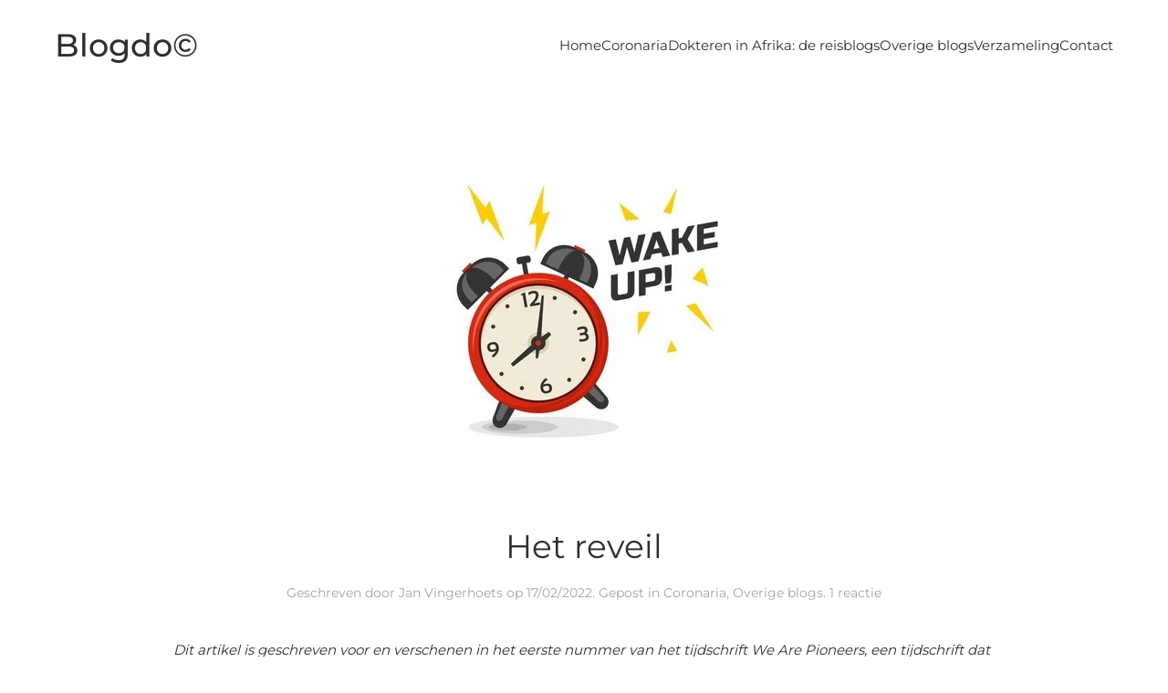

--- FILE ---
content_type: text/html; charset=UTF-8
request_url: https://www.blogdoc.nl/category/overige-blogs/page/3/
body_size: 22505
content:
<!DOCTYPE html>
<html lang="nl-NL">
    <head><style>img.lazy{min-height:1px}</style><link href="https://www.blogdoc.nl/wp-content/plugins/w3-total-cache/pub/js/lazyload.min.js" as="script">
        <meta charset="UTF-8">
        <meta name="viewport" content="width=device-width, initial-scale=1">
        <link rel="icon" href="/wp-content/uploads/2022/03/favicon.png" sizes="any">
                <link rel="apple-touch-icon" href="/wp-content/uploads/2022/03/favicon.png">
                <title>Overige blogs &#8211; Pagina 3 &#8211; Blogdoc</title>
<meta name='robots' content='max-image-preview:large' />
<link rel="alternate" type="application/rss+xml" title="Blogdoc &raquo; feed" href="https://www.blogdoc.nl/feed/" />
<link rel="alternate" type="application/rss+xml" title="Blogdoc &raquo; reacties feed" href="https://www.blogdoc.nl/comments/feed/" />
<script type="text/javascript" id="wpp-js" src="https://www.blogdoc.nl/wp-content/plugins/wordpress-popular-posts/assets/js/wpp.min.js?ver=7.3.6" data-sampling="0" data-sampling-rate="100" data-api-url="https://www.blogdoc.nl/wp-json/wordpress-popular-posts" data-post-id="0" data-token="d200f410ef" data-lang="0" data-debug="0"></script>
<link rel="alternate" type="application/rss+xml" title="Blogdoc &raquo; Overige blogs categorie feed" href="https://www.blogdoc.nl/category/overige-blogs/feed/" />
<style id='wp-img-auto-sizes-contain-inline-css' type='text/css'>
img:is([sizes=auto i],[sizes^="auto," i]){contain-intrinsic-size:3000px 1500px}
/*# sourceURL=wp-img-auto-sizes-contain-inline-css */
</style>
<style id='wp-emoji-styles-inline-css' type='text/css'>

	img.wp-smiley, img.emoji {
		display: inline !important;
		border: none !important;
		box-shadow: none !important;
		height: 1em !important;
		width: 1em !important;
		margin: 0 0.07em !important;
		vertical-align: -0.1em !important;
		background: none !important;
		padding: 0 !important;
	}
/*# sourceURL=wp-emoji-styles-inline-css */
</style>
<style id='wp-block-library-inline-css' type='text/css'>
:root{--wp-block-synced-color:#7a00df;--wp-block-synced-color--rgb:122,0,223;--wp-bound-block-color:var(--wp-block-synced-color);--wp-editor-canvas-background:#ddd;--wp-admin-theme-color:#007cba;--wp-admin-theme-color--rgb:0,124,186;--wp-admin-theme-color-darker-10:#006ba1;--wp-admin-theme-color-darker-10--rgb:0,107,160.5;--wp-admin-theme-color-darker-20:#005a87;--wp-admin-theme-color-darker-20--rgb:0,90,135;--wp-admin-border-width-focus:2px}@media (min-resolution:192dpi){:root{--wp-admin-border-width-focus:1.5px}}.wp-element-button{cursor:pointer}:root .has-very-light-gray-background-color{background-color:#eee}:root .has-very-dark-gray-background-color{background-color:#313131}:root .has-very-light-gray-color{color:#eee}:root .has-very-dark-gray-color{color:#313131}:root .has-vivid-green-cyan-to-vivid-cyan-blue-gradient-background{background:linear-gradient(135deg,#00d084,#0693e3)}:root .has-purple-crush-gradient-background{background:linear-gradient(135deg,#34e2e4,#4721fb 50%,#ab1dfe)}:root .has-hazy-dawn-gradient-background{background:linear-gradient(135deg,#faaca8,#dad0ec)}:root .has-subdued-olive-gradient-background{background:linear-gradient(135deg,#fafae1,#67a671)}:root .has-atomic-cream-gradient-background{background:linear-gradient(135deg,#fdd79a,#004a59)}:root .has-nightshade-gradient-background{background:linear-gradient(135deg,#330968,#31cdcf)}:root .has-midnight-gradient-background{background:linear-gradient(135deg,#020381,#2874fc)}:root{--wp--preset--font-size--normal:16px;--wp--preset--font-size--huge:42px}.has-regular-font-size{font-size:1em}.has-larger-font-size{font-size:2.625em}.has-normal-font-size{font-size:var(--wp--preset--font-size--normal)}.has-huge-font-size{font-size:var(--wp--preset--font-size--huge)}.has-text-align-center{text-align:center}.has-text-align-left{text-align:left}.has-text-align-right{text-align:right}.has-fit-text{white-space:nowrap!important}#end-resizable-editor-section{display:none}.aligncenter{clear:both}.items-justified-left{justify-content:flex-start}.items-justified-center{justify-content:center}.items-justified-right{justify-content:flex-end}.items-justified-space-between{justify-content:space-between}.screen-reader-text{border:0;clip-path:inset(50%);height:1px;margin:-1px;overflow:hidden;padding:0;position:absolute;width:1px;word-wrap:normal!important}.screen-reader-text:focus{background-color:#ddd;clip-path:none;color:#444;display:block;font-size:1em;height:auto;left:5px;line-height:normal;padding:15px 23px 14px;text-decoration:none;top:5px;width:auto;z-index:100000}html :where(.has-border-color){border-style:solid}html :where([style*=border-top-color]){border-top-style:solid}html :where([style*=border-right-color]){border-right-style:solid}html :where([style*=border-bottom-color]){border-bottom-style:solid}html :where([style*=border-left-color]){border-left-style:solid}html :where([style*=border-width]){border-style:solid}html :where([style*=border-top-width]){border-top-style:solid}html :where([style*=border-right-width]){border-right-style:solid}html :where([style*=border-bottom-width]){border-bottom-style:solid}html :where([style*=border-left-width]){border-left-style:solid}html :where(img[class*=wp-image-]){height:auto;max-width:100%}:where(figure){margin:0 0 1em}html :where(.is-position-sticky){--wp-admin--admin-bar--position-offset:var(--wp-admin--admin-bar--height,0px)}@media screen and (max-width:600px){html :where(.is-position-sticky){--wp-admin--admin-bar--position-offset:0px}}

/*# sourceURL=wp-block-library-inline-css */
</style><style id='wp-block-paragraph-inline-css' type='text/css'>
.is-small-text{font-size:.875em}.is-regular-text{font-size:1em}.is-large-text{font-size:2.25em}.is-larger-text{font-size:3em}.has-drop-cap:not(:focus):first-letter{float:left;font-size:8.4em;font-style:normal;font-weight:100;line-height:.68;margin:.05em .1em 0 0;text-transform:uppercase}body.rtl .has-drop-cap:not(:focus):first-letter{float:none;margin-left:.1em}p.has-drop-cap.has-background{overflow:hidden}:root :where(p.has-background){padding:1.25em 2.375em}:where(p.has-text-color:not(.has-link-color)) a{color:inherit}p.has-text-align-left[style*="writing-mode:vertical-lr"],p.has-text-align-right[style*="writing-mode:vertical-rl"]{rotate:180deg}
/*# sourceURL=https://www.blogdoc.nl/wp-includes/blocks/paragraph/style.min.css */
</style>
<style id='global-styles-inline-css' type='text/css'>
:root{--wp--preset--aspect-ratio--square: 1;--wp--preset--aspect-ratio--4-3: 4/3;--wp--preset--aspect-ratio--3-4: 3/4;--wp--preset--aspect-ratio--3-2: 3/2;--wp--preset--aspect-ratio--2-3: 2/3;--wp--preset--aspect-ratio--16-9: 16/9;--wp--preset--aspect-ratio--9-16: 9/16;--wp--preset--color--black: #000000;--wp--preset--color--cyan-bluish-gray: #abb8c3;--wp--preset--color--white: #ffffff;--wp--preset--color--pale-pink: #f78da7;--wp--preset--color--vivid-red: #cf2e2e;--wp--preset--color--luminous-vivid-orange: #ff6900;--wp--preset--color--luminous-vivid-amber: #fcb900;--wp--preset--color--light-green-cyan: #7bdcb5;--wp--preset--color--vivid-green-cyan: #00d084;--wp--preset--color--pale-cyan-blue: #8ed1fc;--wp--preset--color--vivid-cyan-blue: #0693e3;--wp--preset--color--vivid-purple: #9b51e0;--wp--preset--gradient--vivid-cyan-blue-to-vivid-purple: linear-gradient(135deg,rgb(6,147,227) 0%,rgb(155,81,224) 100%);--wp--preset--gradient--light-green-cyan-to-vivid-green-cyan: linear-gradient(135deg,rgb(122,220,180) 0%,rgb(0,208,130) 100%);--wp--preset--gradient--luminous-vivid-amber-to-luminous-vivid-orange: linear-gradient(135deg,rgb(252,185,0) 0%,rgb(255,105,0) 100%);--wp--preset--gradient--luminous-vivid-orange-to-vivid-red: linear-gradient(135deg,rgb(255,105,0) 0%,rgb(207,46,46) 100%);--wp--preset--gradient--very-light-gray-to-cyan-bluish-gray: linear-gradient(135deg,rgb(238,238,238) 0%,rgb(169,184,195) 100%);--wp--preset--gradient--cool-to-warm-spectrum: linear-gradient(135deg,rgb(74,234,220) 0%,rgb(151,120,209) 20%,rgb(207,42,186) 40%,rgb(238,44,130) 60%,rgb(251,105,98) 80%,rgb(254,248,76) 100%);--wp--preset--gradient--blush-light-purple: linear-gradient(135deg,rgb(255,206,236) 0%,rgb(152,150,240) 100%);--wp--preset--gradient--blush-bordeaux: linear-gradient(135deg,rgb(254,205,165) 0%,rgb(254,45,45) 50%,rgb(107,0,62) 100%);--wp--preset--gradient--luminous-dusk: linear-gradient(135deg,rgb(255,203,112) 0%,rgb(199,81,192) 50%,rgb(65,88,208) 100%);--wp--preset--gradient--pale-ocean: linear-gradient(135deg,rgb(255,245,203) 0%,rgb(182,227,212) 50%,rgb(51,167,181) 100%);--wp--preset--gradient--electric-grass: linear-gradient(135deg,rgb(202,248,128) 0%,rgb(113,206,126) 100%);--wp--preset--gradient--midnight: linear-gradient(135deg,rgb(2,3,129) 0%,rgb(40,116,252) 100%);--wp--preset--font-size--small: 13px;--wp--preset--font-size--medium: 20px;--wp--preset--font-size--large: 36px;--wp--preset--font-size--x-large: 42px;--wp--preset--spacing--20: 0.44rem;--wp--preset--spacing--30: 0.67rem;--wp--preset--spacing--40: 1rem;--wp--preset--spacing--50: 1.5rem;--wp--preset--spacing--60: 2.25rem;--wp--preset--spacing--70: 3.38rem;--wp--preset--spacing--80: 5.06rem;--wp--preset--shadow--natural: 6px 6px 9px rgba(0, 0, 0, 0.2);--wp--preset--shadow--deep: 12px 12px 50px rgba(0, 0, 0, 0.4);--wp--preset--shadow--sharp: 6px 6px 0px rgba(0, 0, 0, 0.2);--wp--preset--shadow--outlined: 6px 6px 0px -3px rgb(255, 255, 255), 6px 6px rgb(0, 0, 0);--wp--preset--shadow--crisp: 6px 6px 0px rgb(0, 0, 0);}:where(.is-layout-flex){gap: 0.5em;}:where(.is-layout-grid){gap: 0.5em;}body .is-layout-flex{display: flex;}.is-layout-flex{flex-wrap: wrap;align-items: center;}.is-layout-flex > :is(*, div){margin: 0;}body .is-layout-grid{display: grid;}.is-layout-grid > :is(*, div){margin: 0;}:where(.wp-block-columns.is-layout-flex){gap: 2em;}:where(.wp-block-columns.is-layout-grid){gap: 2em;}:where(.wp-block-post-template.is-layout-flex){gap: 1.25em;}:where(.wp-block-post-template.is-layout-grid){gap: 1.25em;}.has-black-color{color: var(--wp--preset--color--black) !important;}.has-cyan-bluish-gray-color{color: var(--wp--preset--color--cyan-bluish-gray) !important;}.has-white-color{color: var(--wp--preset--color--white) !important;}.has-pale-pink-color{color: var(--wp--preset--color--pale-pink) !important;}.has-vivid-red-color{color: var(--wp--preset--color--vivid-red) !important;}.has-luminous-vivid-orange-color{color: var(--wp--preset--color--luminous-vivid-orange) !important;}.has-luminous-vivid-amber-color{color: var(--wp--preset--color--luminous-vivid-amber) !important;}.has-light-green-cyan-color{color: var(--wp--preset--color--light-green-cyan) !important;}.has-vivid-green-cyan-color{color: var(--wp--preset--color--vivid-green-cyan) !important;}.has-pale-cyan-blue-color{color: var(--wp--preset--color--pale-cyan-blue) !important;}.has-vivid-cyan-blue-color{color: var(--wp--preset--color--vivid-cyan-blue) !important;}.has-vivid-purple-color{color: var(--wp--preset--color--vivid-purple) !important;}.has-black-background-color{background-color: var(--wp--preset--color--black) !important;}.has-cyan-bluish-gray-background-color{background-color: var(--wp--preset--color--cyan-bluish-gray) !important;}.has-white-background-color{background-color: var(--wp--preset--color--white) !important;}.has-pale-pink-background-color{background-color: var(--wp--preset--color--pale-pink) !important;}.has-vivid-red-background-color{background-color: var(--wp--preset--color--vivid-red) !important;}.has-luminous-vivid-orange-background-color{background-color: var(--wp--preset--color--luminous-vivid-orange) !important;}.has-luminous-vivid-amber-background-color{background-color: var(--wp--preset--color--luminous-vivid-amber) !important;}.has-light-green-cyan-background-color{background-color: var(--wp--preset--color--light-green-cyan) !important;}.has-vivid-green-cyan-background-color{background-color: var(--wp--preset--color--vivid-green-cyan) !important;}.has-pale-cyan-blue-background-color{background-color: var(--wp--preset--color--pale-cyan-blue) !important;}.has-vivid-cyan-blue-background-color{background-color: var(--wp--preset--color--vivid-cyan-blue) !important;}.has-vivid-purple-background-color{background-color: var(--wp--preset--color--vivid-purple) !important;}.has-black-border-color{border-color: var(--wp--preset--color--black) !important;}.has-cyan-bluish-gray-border-color{border-color: var(--wp--preset--color--cyan-bluish-gray) !important;}.has-white-border-color{border-color: var(--wp--preset--color--white) !important;}.has-pale-pink-border-color{border-color: var(--wp--preset--color--pale-pink) !important;}.has-vivid-red-border-color{border-color: var(--wp--preset--color--vivid-red) !important;}.has-luminous-vivid-orange-border-color{border-color: var(--wp--preset--color--luminous-vivid-orange) !important;}.has-luminous-vivid-amber-border-color{border-color: var(--wp--preset--color--luminous-vivid-amber) !important;}.has-light-green-cyan-border-color{border-color: var(--wp--preset--color--light-green-cyan) !important;}.has-vivid-green-cyan-border-color{border-color: var(--wp--preset--color--vivid-green-cyan) !important;}.has-pale-cyan-blue-border-color{border-color: var(--wp--preset--color--pale-cyan-blue) !important;}.has-vivid-cyan-blue-border-color{border-color: var(--wp--preset--color--vivid-cyan-blue) !important;}.has-vivid-purple-border-color{border-color: var(--wp--preset--color--vivid-purple) !important;}.has-vivid-cyan-blue-to-vivid-purple-gradient-background{background: var(--wp--preset--gradient--vivid-cyan-blue-to-vivid-purple) !important;}.has-light-green-cyan-to-vivid-green-cyan-gradient-background{background: var(--wp--preset--gradient--light-green-cyan-to-vivid-green-cyan) !important;}.has-luminous-vivid-amber-to-luminous-vivid-orange-gradient-background{background: var(--wp--preset--gradient--luminous-vivid-amber-to-luminous-vivid-orange) !important;}.has-luminous-vivid-orange-to-vivid-red-gradient-background{background: var(--wp--preset--gradient--luminous-vivid-orange-to-vivid-red) !important;}.has-very-light-gray-to-cyan-bluish-gray-gradient-background{background: var(--wp--preset--gradient--very-light-gray-to-cyan-bluish-gray) !important;}.has-cool-to-warm-spectrum-gradient-background{background: var(--wp--preset--gradient--cool-to-warm-spectrum) !important;}.has-blush-light-purple-gradient-background{background: var(--wp--preset--gradient--blush-light-purple) !important;}.has-blush-bordeaux-gradient-background{background: var(--wp--preset--gradient--blush-bordeaux) !important;}.has-luminous-dusk-gradient-background{background: var(--wp--preset--gradient--luminous-dusk) !important;}.has-pale-ocean-gradient-background{background: var(--wp--preset--gradient--pale-ocean) !important;}.has-electric-grass-gradient-background{background: var(--wp--preset--gradient--electric-grass) !important;}.has-midnight-gradient-background{background: var(--wp--preset--gradient--midnight) !important;}.has-small-font-size{font-size: var(--wp--preset--font-size--small) !important;}.has-medium-font-size{font-size: var(--wp--preset--font-size--medium) !important;}.has-large-font-size{font-size: var(--wp--preset--font-size--large) !important;}.has-x-large-font-size{font-size: var(--wp--preset--font-size--x-large) !important;}
/*# sourceURL=global-styles-inline-css */
</style>

<style id='classic-theme-styles-inline-css' type='text/css'>
/*! This file is auto-generated */
.wp-block-button__link{color:#fff;background-color:#32373c;border-radius:9999px;box-shadow:none;text-decoration:none;padding:calc(.667em + 2px) calc(1.333em + 2px);font-size:1.125em}.wp-block-file__button{background:#32373c;color:#fff;text-decoration:none}
/*# sourceURL=/wp-includes/css/classic-themes.min.css */
</style>
<link rel='stylesheet' id='widgetopts-styles-css' href='https://www.blogdoc.nl/wp-content/plugins/widget-options/assets/css/widget-options.css?ver=4.1.3' type='text/css' media='all' />
<link href="https://www.blogdoc.nl/wp-content/themes/yootheme/css/theme.1.css?ver=1740015441" rel="stylesheet">
<link href="https://www.blogdoc.nl/wp-content/themes/yootheme/css/theme.update.css?ver=4.1.1" rel="stylesheet">
<link rel="https://api.w.org/" href="https://www.blogdoc.nl/wp-json/" /><link rel="alternate" title="JSON" type="application/json" href="https://www.blogdoc.nl/wp-json/wp/v2/categories/7" /><link rel="EditURI" type="application/rsd+xml" title="RSD" href="https://www.blogdoc.nl/xmlrpc.php?rsd" />
<meta name="generator" content="WordPress 6.9" />
            <style id="wpp-loading-animation-styles">@-webkit-keyframes bgslide{from{background-position-x:0}to{background-position-x:-200%}}@keyframes bgslide{from{background-position-x:0}to{background-position-x:-200%}}.wpp-widget-block-placeholder,.wpp-shortcode-placeholder{margin:0 auto;width:60px;height:3px;background:#dd3737;background:linear-gradient(90deg,#dd3737 0%,#571313 10%,#dd3737 100%);background-size:200% auto;border-radius:3px;-webkit-animation:bgslide 1s infinite linear;animation:bgslide 1s infinite linear}</style>
            <script src="https://www.blogdoc.nl/wp-content/themes/yootheme/vendor/assets/uikit/dist/js/uikit.min.js?ver=4.1.1"></script>
<script src="https://www.blogdoc.nl/wp-content/themes/yootheme/vendor/assets/uikit/dist/js/uikit-icons-morgan-consulting.min.js?ver=4.1.1"></script>
<script src="https://www.blogdoc.nl/wp-content/themes/yootheme/js/theme.js?ver=4.1.1"></script>
<script>window.yootheme ||= {}; var $theme = yootheme.theme = {"i18n":{"close":{"label":"Close"},"totop":{"label":"Back to top"},"marker":{"label":"Open"},"navbarToggleIcon":{"label":"Open menu"},"paginationPrevious":{"label":"Previous page"},"paginationNext":{"label":"Next page"},"searchIcon":{"toggle":"Open Search","submit":"Submit Search"},"slider":{"next":"Next slide","previous":"Previous slide","slideX":"Slide %s","slideLabel":"%s of %s"},"slideshow":{"next":"Next slide","previous":"Previous slide","slideX":"Slide %s","slideLabel":"%s of %s"},"lightboxPanel":{"next":"Next slide","previous":"Previous slide","slideLabel":"%s of %s","close":"Close"}}};</script>
<script>
  (function (s, e, n, d, er) {
    s['Sender'] = er;
    s[er] = s[er] || function () {
      (s[er].q = s[er].q || []).push(arguments)
    }, s[er].l = 1 * new Date();
    var a = e.createElement(n),
        m = e.getElementsByTagName(n)[0];
    a.async = 1;
    a.src = d;
    m.parentNode.insertBefore(a, m)
  })(window, document, 'script', 'https://cdn.sender.net/accounts_resources/universal.js', 'sender');
  sender('37926f39ab8609')
</script><script type='text/javascript'>window.superWebShareFallback = {"superwebshare_fallback_enable":"enable","fallback_title":"Share","fallback_modal_background":"#BD3854","fallback_layout":"1","fallback_twitter_via":"","fallback_text_color":"#ffffff","fallback_show_in_desktop":"disable","fallback_social_networks":["facebook","twitter","linkedin","whatsapp"]} </script>		<style type="text/css" id="wp-custom-css">
			.bg {
    background-image: linear-gradient(190deg, rgba(77,41,167,1) 0%, rgba(0,0,0,1) 96%);
}

.uk-link-reset {
	pointer-events: none;
}		</style>
		    </head>
    <body class="archive paged category category-overige-blogs category-7 paged-3 category-paged-3 wp-theme-yootheme ">
        
        <div class="uk-hidden-visually uk-notification uk-notification-top-left uk-width-auto">
            <div class="uk-notification-message">
                <a href="#tm-main">Skip to main content</a>
            </div>
        </div>
    
        
        
        <div class="tm-page">

                        


<header class="tm-header-mobile uk-hidden@m" uk-header>


    
        <div class="uk-navbar-container">

            <div class="uk-container uk-container-expand">
                <nav class="uk-navbar" uk-navbar="{&quot;container&quot;:&quot;.tm-header-mobile&quot;,&quot;boundary&quot;:&quot;.tm-header-mobile .uk-navbar-container&quot;,&quot;dropbar-transparent-mode&quot;:&quot;remove&quot;}">

                    
                                        <div class="uk-navbar-center">

                                                    <a href="https://www.blogdoc.nl/" aria-label="Back to home" class="uk-logo uk-navbar-item">
    Blogdo©</a>                        
                        
                    </div>
                    
                    
                </nav>
            </div>

        </div>

    



</header>





<header class="tm-header uk-visible@m" uk-header>



        <div uk-sticky media="@m" show-on-up animation="uk-animation-slide-top" cls-active="uk-navbar-sticky" sel-target=".uk-navbar-container">
    
        <div class="uk-navbar-container">

            <div class="uk-container uk-container-expand">
                <nav class="uk-navbar" uk-navbar="{&quot;align&quot;:&quot;left&quot;,&quot;container&quot;:&quot;.tm-header &gt; [uk-sticky]&quot;,&quot;boundary&quot;:&quot;.tm-header .uk-navbar-container&quot;}">

                                        <div class="uk-navbar-left">

                                                    <a href="https://www.blogdoc.nl/" aria-label="Back to home" class="uk-logo uk-navbar-item">
    Blogdo©</a>                        
                        
                        
                    </div>
                    
                    
                                        <div class="uk-navbar-right">

                                                    
<ul class="uk-navbar-nav">
    
	<li class="menu-item menu-item-type-post_type menu-item-object-page menu-item-home"><a href="https://www.blogdoc.nl/"> Home</a></li>
	<li class="menu-item menu-item-type-post_type menu-item-object-page"><a href="https://www.blogdoc.nl/coronaria/"> Coronaria</a></li>
	<li class="menu-item menu-item-type-post_type menu-item-object-page"><a href="https://www.blogdoc.nl/dokteren-in-afrika-de-reisblogs/"> Dokteren in Afrika: de reisblogs</a></li>
	<li class="menu-item menu-item-type-post_type menu-item-object-page"><a href="https://www.blogdoc.nl/overige-blogs/"> Overige blogs</a></li>
	<li class="menu-item menu-item-type-post_type menu-item-object-page"><a href="https://www.blogdoc.nl/verzameling/"> Verzameling</a></li>
	<li class="menu-item menu-item-type-post_type menu-item-object-page"><a href="https://www.blogdoc.nl/contact/"> Contact</a></li></ul>
                        
                                                                            
                    </div>
                    
                </nav>
            </div>

        </div>

        </div>
    







</header>

            
            
            <main id="tm-main"  class="tm-main uk-section uk-section-default" uk-height-viewport="expand: true">

                                <div class="uk-container">

                    
                            
                

    
    <div uk-grid class="uk-child-width-1-1 uk-grid-row-large">
                <div>
<article id="post-1413" class="uk-article post-1413 post type-post status-publish format-standard has-post-thumbnail hentry category-coronaria category-overige-blogs tag-corona" typeof="Article" vocab="https://schema.org/">

    <meta property="name" content="Het reveil￼">
    <meta property="author" typeof="Person" content="Jan Vingerhoets">
    <meta property="dateModified" content="2023-02-04T15:31:34+00:00">
    <meta class="uk-margin-remove-adjacent" property="datePublished" content="2022-02-17T16:44:00+00:00">

        
            <div class="uk-text-center uk-margin-top" property="image" typeof="ImageObject">
            <meta property="url" content="https://www.blogdoc.nl/wp-content/uploads/2022/02/reveil.jpg">
                            <a href="https://www.blogdoc.nl/het-reveil/"><picture>
<source type="image/webp" data-srcset="/wp-content/themes/yootheme/cache/7a/reveil-7a8cfba4.webp 338w" data-sizes="(min-width: 338px) 338px">
<img class="lazy" alt src="data:image/svg+xml,%3Csvg%20xmlns='http://www.w3.org/2000/svg'%20viewBox='0%200%20338%20338'%3E%3C/svg%3E" data-src="/wp-content/themes/yootheme/cache/0e/reveil-0e0727f2.jpeg" width="338" height="338">
</picture></a>
                    </div>
    
        
        <div class="uk-container uk-container-small">
    
        
        <h2 property="headline" class="uk-margin-large-top uk-margin-remove-bottom uk-text-center uk-article-title"><a class="uk-link-reset" href="https://www.blogdoc.nl/het-reveil/">Het reveil￼</a></h2>
                            <p class="uk-margin-top uk-margin-remove-bottom uk-article-meta uk-text-center">
                Geschreven door <a href="https://www.blogdoc.nl/author/admin/">Jan Vingerhoets</a> op <time datetime="2022-02-17T16:44:00+00:00">17/02/2022</time>.                Gepost in <a href="https://www.blogdoc.nl/category/coronaria/" rel="category tag">Coronaria</a>, <a href="https://www.blogdoc.nl/category/overige-blogs/" rel="category tag">Overige blogs</a>.                <a href="https://www.blogdoc.nl/het-reveil/#comments">1 reactie<span class="screen-reader-text"> op Het reveil￼</span></a>            </p>
                
        
        
                    <div class="uk-margin-medium-top" property="text">

                
                                    
<p><em>Dit artikel is geschreven voor en verschenen in het eerste nummer van het tijdschrift We Are Pioneers, een tijdschrift dat een positieve kijk op de coronacrisis biedt</em>&nbsp;<em>(www.wearepioneers.nl)</em></p>



<p>Vannacht bood iemand me de kans om terug te gaan in de tijd. Ik vroeg me niet eens af&nbsp; hoe, want een ieder weet immers dat zoiets in een droom een volstrekt ongepaste vraag is. Of ik de kans heb aangegrepen weet ik niet meer, want terwijl ik aan het wikken en wegen was, bleek ik door dat nachtelijk gedraal net te laat te zijn: juist voordat ik mijn beslissing kenbaar kon maken werd ik luidkeels gewekt door het snerpende geluid van de wekker, die op niet mis te verstane wijze kenbaar maakte dat mijn bedenktijd om was.&nbsp;Ik schrok wakker, want hoe comfortabeler de dut, hoe harder je schrikt van de wekker.&nbsp;</p>



<p>Dat vroege ontwaken was eigenlijk niet de planning, want ik had een vrije ochtend en had pas in de middag een afspraak staan. Even vervloekte ik dat luidruchtige ding, maar enkele minuten later, eenmaal in de actieve modus, galmde mijn stem door de douche en realiseerde ik me dat een wake up call weliswaar onaangenaam kan voelen, maar heel behulpzaam kan zijn. Als we eenmaal gewekt zijn hebben we de keuze om met het goede been uit bed te stappen en iets moois te maken van de tijd die voor ons ligt.</p>



<p>Beneden mij gleed een rij glimmend gepoetste auto’s voorbij, keurig in het dagelijks gelid, vlijtig volgzaam op weg naar een onzichtbare bestemming. Terwijl ik het tafereel gadesloeg bedacht ik hoe we met zijn allen een wel erg keurig aangeharkte maatschappij gecreëerd hebben.&nbsp; Alles is geregeld en georganiseerd. En zodra het even anders loopt, komen er maatregelen, geboden en verboden. Maar wat doen al die regels, lockdowns en beperkingen met ons? Hebben we in een poging om elk risico tot elke prijs uit te bannen, niet al te ijverig elke vierkante centimeter aarde tussen de rubberen tegels geëgaliseerd en van vangnetten voorzien opdat niemand verrast zou kunnen worden? Hebben we ons niet in slaap laten wiegen in die warme deken van veiligheid, hebben we ons in die luxe niet te passief en afhankelijk laten maken? In gedachten verzonken staarde ik in de spiegel, deed een vergeefse poging om zelf ook enige orde in mijn kapsel te harken en besloot vervolgens, als eerste daad van verzet, enige chaos op mijn kruin te accepteren.&nbsp;&nbsp;Want we zijn er met zijn allen wel een beetje klaar mee. Het is genoeg, de rek lijkt er wel zo’n beetje uit. Hij<em>&nbsp;lijk</em>t er uit – maar is dat wel zo? Dat is de vraag.&nbsp;</p>



<p>De meesten van ons zijn veel creatiever en flexibeler dan zij zelf beseffen. Die eigenschappen hebben in onze comfortabele maatschappij, nauwelijk nodig gehad, we kennen ze vaak zelf niet meer, en vaak zijn er crisis-achtige omstandigheden voor nodig om dat besef terug te halen.&nbsp; Er zijn landen waar mensen al langer gewend zijn om te leven in beperkingen, waar vrijheid van meningsuiting en eerlijke politici met een goed functionerend geheugen al veel langer dan bij ons een achterhaald fenomeen uit vervlogen tijden zijn.&nbsp;</p>



<p>Waar de fase van boosheid en frustratie vaak reeds lang gepasseerd is. Daar weten mensen inmiddels dat het niet zinvol is om negatieve energie te verspillen aan voldongen feiten. Zij leven ermee, of eigenlijk: zij leven er omheen, want het besef dat we het zelf, dat we het samen moeten doen, is daar veel meer aanwezig. &nbsp;Juist deze van bovenaf opgelegde beperkingen brengen de creativiteit in ons tot leven, daagt mensen uit en brengt hen tot elkaar – en er komen de mooiste initiatieven uit voort.&nbsp;</p>



<p>Want mensen inspireren elkaar: want juist waar een deur dicht wordt gedaan, ga je zoeken, morrelen en wrikken tot je een raam open gekregen hebt en letterlijk een heel nieuw perspectief hebt gecreëerd. Juist als de nood hoog is, vinden mensen oplossingen. Waar angst gecreëerd wordt, ontstaat ook moed. Waar beperkingen en censuur worden opgelegd, maken mensen hun eigen vrijheid, creëren ze hun eigen blogs en nieuwskanalen. Waar afstand een gebod wordt, zoeken mensen elkaars nabijheid. Hoe had ik anders die vele prachtige mensen ontmoet, afkomstig uit het hele land, die allemaal die wake up call hebben gehoord en gevoeld, die niet bij de pakken neer gingen zitten maar elkaar opzochten en de ontwikkelingen juist aangrepen als een trigger, een nieuw vertrekpunt voor een betere wereld, voor ons en vooral voor de generaties na ons. Mooie mensen die zich daar belangeloos voor inzetten en met veel kleine stapjes grote dingen voor elkaar aan het krijgen zijn: ik bewonder ze en geniet van hun positieve energie.</p>



<p>En het mooie is: ieder van ons kan ook zo iemand zijn. Iemand die anderen inspireert, want dat kun&nbsp; je immers al met hele kleine, gewone alledaagse dingen doen. Door de natuur te herontdekken, door open te staan voor nieuwe mensen, voor nieuwe zienswijzen. Door bijeen te komen voor een goed gesprek, door een gastvrij gebaar dat nét even iets meer is dan we gewend waren. Door bewust te leven, trouw te blijven aan jezelf, door pal te staan voor je overtuigingen, door verbinding te zoeken, door vrij te zijn en te vrij te ademen. We kunnen allemaal ontdekken dat je van een crisis ook een uitdaging kunt maken, en zo&nbsp; de wereld een klein beetje mooier maken. Want een crisis betekent dat er iets mis was, dat iets aan het uiteenvallen is, in dit geval dat het systeem zijn houdbaarheidsdatum nadert en dat er iets nieuws ontwikkeld kan worden dat meer past bij wie en waar we nu zijn. Wie dat eenmaal ziet, kan het ook anderen laten zien en voorleven. Allemaal kunnen we een bijdrage leveren, door kansen te zoeken, te onderzoeken en aan te grijpen, door anderen te helpen datzelfde te doen. Elke kleine bijdrage is hierbij waardevol: de mooiste hemels&nbsp; bestaan immers uit miljoenen kleine lichtpuntjes.</p>



<p>Tijdens een van de vele mooie ontmoetingen die deze tijd me opleverden. ditmaal met enkele zorgverleners in de regio, spraken we over een nieuwe kijk op gezondheidszorg. Een van hen stelde me een verrassende vraag: zou je terug willen naar de tijd voor de crisis, toen alles nog normaal leek, glad en zorgeloos? Ditmaal droomde ik niet: ik&nbsp; was wakker en hoefde er niet lang over na te denken. Temidden van alle leed en het verlies die deze tijd voor velen en ook voor mijzelf&nbsp; met zich meegebracht heeft, realiseer ik me steeds meer&nbsp; dat er altijd ook een andere kant is en ik deze prachtige leerzame en inspirerende ontmoetingen, de vele nieuwe ervaringen en plannen nooit gehad zou hebben als er geen crisis was geweest. We zijn er nog lang niet uit, maar nee, ik wil niet terug. Ik wil vooruit en zie de kansen!</p>



<p>Als morgen de wekker weer&nbsp; gaat, zal ik genieten van het eerste licht, dat juist door de nacht zo goed zichtbaar wordt.</p>



<p><em>Blogdo©</em></p>
                
                
            </div>
        
        
        
        
        
        </div>
    
</article>
</div>
                <div>
<article id="post-1421" class="uk-article post-1421 post type-post status-publish format-standard has-post-thumbnail hentry category-coronaria category-overige-blogs tag-corona" typeof="Article" vocab="https://schema.org/">

    <meta property="name" content="Van ootjes, luren en de Grote Verdwijntruc">
    <meta property="author" typeof="Person" content="Jan Vingerhoets">
    <meta property="dateModified" content="2023-02-04T15:31:34+00:00">
    <meta class="uk-margin-remove-adjacent" property="datePublished" content="2022-02-05T16:49:00+00:00">

        
            <div class="uk-text-center uk-margin-top" property="image" typeof="ImageObject">
            <meta property="url" content="https://www.blogdoc.nl/wp-content/uploads/2022/02/luren.jpg">
                            <a href="https://www.blogdoc.nl/van-ootjes-luren-en-de-grote-verdwijntruc/"><picture>
<source type="image/webp" data-srcset="/wp-content/themes/yootheme/cache/97/luren-97a1c12a.webp 768w, /wp-content/themes/yootheme/cache/4c/luren-4c107e32.webp 1024w, /wp-content/themes/yootheme/cache/d1/luren-d185a3a0.webp 1200w" data-sizes="(min-width: 1200px) 1200px">
<img class="lazy" alt src="data:image/svg+xml,%3Csvg%20xmlns='http://www.w3.org/2000/svg'%20viewBox='0%200%201200%20630'%3E%3C/svg%3E" data-src="/wp-content/themes/yootheme/cache/0f/luren-0f2757da.jpeg" width="1200" height="630">
</picture></a>
                    </div>
    
        
        <div class="uk-container uk-container-small">
    
        
        <h2 property="headline" class="uk-margin-large-top uk-margin-remove-bottom uk-text-center uk-article-title"><a class="uk-link-reset" href="https://www.blogdoc.nl/van-ootjes-luren-en-de-grote-verdwijntruc/">Van ootjes, luren en de Grote Verdwijntruc</a></h2>
                            <p class="uk-margin-top uk-margin-remove-bottom uk-article-meta uk-text-center">
                Geschreven door <a href="https://www.blogdoc.nl/author/admin/">Jan Vingerhoets</a> op <time datetime="2022-02-05T16:49:00+00:00">05/02/2022</time>.                Gepost in <a href="https://www.blogdoc.nl/category/coronaria/" rel="category tag">Coronaria</a>, <a href="https://www.blogdoc.nl/category/overige-blogs/" rel="category tag">Overige blogs</a>.                <a href="https://www.blogdoc.nl/van-ootjes-luren-en-de-grote-verdwijntruc/#respond">Geen reacties<span class="screen-reader-text"> op Van ootjes, luren en de Grote Verdwijntruc</span></a>            </p>
                
        
        
                    <div class="uk-margin-medium-top" property="text">

                
                                    
<p>Dit bericht is een reactie op het verwijderen van de column&nbsp;<a href="https://www.blogdoc.nl/688-2/" target="_blank" rel="noreferrer noopener">‘Het Ootje’</a>&nbsp;van LinkedIn.&nbsp;</p>



<p>Goed nieuws! Linked in maakt flinke vorderingen. Nadat mijn open brief aan de GGD-en in Nederland niet langer dan 1,5 uur op de site stond, ging het een stuk beter met de column ‘Het Ootje’. Het streven was om minimaal een halve dag online te blijven en dat is net gelukt. We kunnen dus concluderen dat het eigenlijk heel erg goed gaat met het vrije woord op dit platform.&nbsp;</p>



<p>Dat de column moest verdwijnen, daar heb ik uiteraard alle begrip voor. Het is net als met een goochelaar: als iemand de truc verklapt dan is de lol er af. (Natuurlijk houd ik u nu voor het lapje, maar dat begreep u al. Deze stijlfiguur, waarbij wij totalitaire neigingen blootleggen door hen voor te stellen als hun tegendeel, noemen wij ook wel het positivootje).</p>



<p>Ditmaal leg ik de lat nog wat&nbsp; hoger en mik ik er op dat dit bericht zelfs een hele dag blijft staan voordat het ten prooi valt aan de verdwijntruc. Vermoedelijk is dat wat al te optimistisch, want als een goochelaar u ergens in wil leggen, dan zijn het wel de luren.</p>



<p><em>Blogdo<strong>©</strong></em></p>
                
                
            </div>
        
        
        
        
        
        </div>
    
</article>
</div>
                <div>
<article id="post-1416" class="uk-article post-1416 post type-post status-publish format-standard has-post-thumbnail hentry category-coronaria category-overige-blogs tag-corona" typeof="Article" vocab="https://schema.org/">

    <meta property="name" content="Hoezee voor de GGD!">
    <meta property="author" typeof="Person" content="Jan Vingerhoets">
    <meta property="dateModified" content="2023-02-04T15:31:35+00:00">
    <meta class="uk-margin-remove-adjacent" property="datePublished" content="2022-02-05T16:45:00+00:00">

        
            <div class="uk-text-center uk-margin-top" property="image" typeof="ImageObject">
            <meta property="url" content="https://www.blogdoc.nl/wp-content/uploads/2022/02/Hoezee-voor-de-GGD-1.jpg">
                            <a href="https://www.blogdoc.nl/hoezee-voor-de-ggd/"><picture>
<source type="image/webp" data-srcset="/wp-content/themes/yootheme/cache/9d/Hoezee-voor-de-GGD-1-9df9bd5f.webp 768w, /wp-content/themes/yootheme/cache/5f/Hoezee-voor-de-GGD-1-5f1a185c.webp 960w" data-sizes="(min-width: 960px) 960px">
<img class="lazy" alt src="data:image/svg+xml,%3Csvg%20xmlns='http://www.w3.org/2000/svg'%20viewBox='0%200%20960%20540'%3E%3C/svg%3E" data-src="/wp-content/themes/yootheme/cache/24/Hoezee-voor-de-GGD-1-244e2902.jpeg" width="960" height="540">
</picture></a>
                    </div>
    
        
        <div class="uk-container uk-container-small">
    
        
        <h2 property="headline" class="uk-margin-large-top uk-margin-remove-bottom uk-text-center uk-article-title"><a class="uk-link-reset" href="https://www.blogdoc.nl/hoezee-voor-de-ggd/">Hoezee voor de GGD!</a></h2>
                            <p class="uk-margin-top uk-margin-remove-bottom uk-article-meta uk-text-center">
                Geschreven door <a href="https://www.blogdoc.nl/author/admin/">Jan Vingerhoets</a> op <time datetime="2022-02-05T16:45:00+00:00">05/02/2022</time>.                Gepost in <a href="https://www.blogdoc.nl/category/coronaria/" rel="category tag">Coronaria</a>, <a href="https://www.blogdoc.nl/category/overige-blogs/" rel="category tag">Overige blogs</a>.                <a href="https://www.blogdoc.nl/hoezee-voor-de-ggd/#comments">2 reacties<span class="screen-reader-text"> op Hoezee voor de GGD!</span></a>            </p>
                
        
        
                    <div class="uk-margin-medium-top" property="text">

                
                                    
<p>Recent zag ik een schokkende <a href="https://www.youtube.com/watch?v=6eohJvLB7MI">undercover reportage</a> over de gang van zaken bij de GGD van Gideon van Meijeren, een zeer begaafd politicus die bij herhaling de vinger op de zere plek weet te leggen. Deze reportage nodigt uiteraard uit tot enige reflectie want ik denk dat de GGD opnieuw in de markt gezet moet worden. Hieronder een analyse gevolgd door een welgemeende suggestie. </p>



<p>De onverschrokken Gideon van Meijeren, die al eerder premier Rutte op uiterst pijnlijke wijze door&nbsp;<a href="https://www.youtube.com/watch?v=JcZM2AqTnS8">het stof liet gaan</a>&nbsp;door genadeloos bloot te leggen hoe de minister president gewoon in ons gezicht staat te liegen, publiceerde een dezer dagen een reportage waarin een 15 jarige naar de GGD gaat om zich te laten vaccineren. In de video gaat het zo vaak over hamburgers dat ik even dacht dat het om een reclamefilmpje van McDonald’s ging, maar het onderwerp is toch echt het functioneren van de GGD. In de praktijk maakt dat overigens nauwelijks verschil (al geloof ik dat minderjarigen bij de Mac wél vergezeld moeten worden van een ouder).</p>



<p>Vooraf zien we eerst de heer Eikelboom aan het woord,&nbsp;directeur van het Covid-19 programma van de GGD. Uit zijn bewering dat kinderen onder de 16 nooit geprikt worden zonder toestemming van de ouders zal even later blijken dat hij geen idee heeft hoe het er in zijn organisatie aan toe gaat. Hugo de Jonge vertrouwt ons, in het geheel niet gehinderd door ook maar het geringste benul van de realiteit, geruststellend toe dat de praktijk bij de GGD geheel conform de wettelijke eisen verloopt. De leugen blijkt tegenwoordig tot norm verheven.</p>



<p>Bij de GGD, die al in opspraak is omdat ze het niet erg nauw neemt met de privacy van haar cliënten, blijkt de rot inmiddels tot in de diepste vezels doorgedrongen: de organisatie blijkt nog vele malen dramatischer te functioneren dan we al wisten en het niveau van sommige medewerkers blijkt tot onpeilbare diepten gezakt.</p>



<p>Van al te diepgravende discussies houden de dokters van de GGD blijkbaar niet: de mededeling van de 15 jarige dat hij tegen de zin van zijn ouders een vaccin komt halen omdat hij naar McDonald’s wil, is voor de arts ruim voldoende om te concluderen dat het hier om een weloverwogen beslissing gaat. De vraag naar lange termijn bijwerkingen kan dan ook met een bagatel van tafel geveegd worden (dat het registratieonderzoek slechts enkele maanden duurde, dat kinderen van deze leeftijd zelfs helemaal niet in dat onderzoek vertegenwoordigd waren, dat Pfizer zelf al in de eerste maanden vele duizenden ernstige, deels blijvende bijwerkingen registreerde maar dit rapport geheim trachtte te houden, dat Covid-19 voor kinderen ongevaarlijk is en het in te spuiten middel een voorlopige en voorwaardelijke registratie heeft: dat zijn allemaal details waarmee je een 15 jarige natuurlijk helemaal niet moet vermoeien. Bovendien kost het allemaal maar tijd en dan wordt zijn hamburger koud). Toch wordt het nog even lastig voor de dokter, want het kind geeft aan er nog even over na te willen denken. Het fenomeen nadenken kennen ze al helemaal niet bij de GGD, dus alles wordt uit de kast gehaald om de prooi alsnog binnen te halen. Elke prik is er immers één. Er worden sterke inhoudelijke argumenten ingezet: “je bent er nu tóch”. Stel je voor, je moet er toch niet aan denken dat zo’n kind zich, ondanks de uitgebreide voorlichting van de GGD, alsnog bedenkt.</p>



<p>De prikvoorbereidster bemoeit zich er ook nog mee. Ik ben er nog niet helemaal uit of ze zwakzinnig is of een black-out had, want ze etaleert binnen 2 zinnen haar ontstellende gebrek aan kennis door nog wat aperte leugens over lichaamseigen eiwitten te prevelen. De arts corrigeert haar niet en doet er nog een schepje bovenop: dat mensen bijwerkingen kunnen krijgen van het vaccin is volgens hem gewoon onwaar. Kijk, dat is nog eens duidelijke voorlichting. Niks aan de hand dus, nu hoor je het tenminste eens van een deskundige.</p>



<p>Op de tweede locatie gaat het allemaal wat vlotter. Een soort fast-food logistiek eigenlijk, wat de arts ook duidelijk uitlegt: “vaccineren is gewoon “een tak-tak-tak-ding. Lopende band werk”, vertelt de dokter, een morbide obese vrouw die er zelf uit ziet als een vleesgeworden hamburgergigant. Haar naambordje is soms even in beeld: “Big Maggy’ meen ik te lezen.</p>



<p>Die voorlichting moet ruim voldoende zijn, want er is geen tijd te verliezen. De enige vraag die gesteld wordt is of de 15 jarige de prik links of rechts wil hebben.</p>



<p>Toch is Big Maggy de beroerdste niet. Ze wil best nog wat meehelpen aan het misleiden van de ouders: “als je morgen misselijk bent, moet je maar een smoes verzinnen”. Ze leveren wel service daar bij de GGD, want een bruikbare smoes wordt er door de arts kant en klaar bij geleverd.<br>Helaas blijkt de jongen vasthoudend te zijn, want hij heeft toch nog wat vragen. Wat een gedoe allemaal; daar heeft de arts natuurlijk niet op gerekend. Al bij de eerste vraag moet de chef-arts er dan ook bij geroepen worden. De man blijkt het argument van de hamburger als heel legitiem te zien. Hij geeft nog wat suggesties hoe de jongen zijn ouders kan chanteren en verstrekt ook uitleg over bijwerkingen in een uitgebreid betoog dat dermate onzinnig is dat je je geschrokken afvraagt of de man niet in een acute psychose beland is.</p>



<p>Dit zijn dus de GGD medewerkers, dokters met de ruggengraat van een kwal en het geweten van een lintworm, die hun eed vergeten zijn en hun ziel verkwanseld hebben voor de luxe van een dikke loonstrook, een veilige luie kantoorbaan en een dertiende maand. Die onze bevolking, ja zelfs minderjarige kinderen, een vaccin aanpraten met argumenten die kant noch wal raken, met een aaneenschakeling van onjuiste informatie. Die in de ogen van het publiek geheel ten onrechte een aura van deskundigheid aangemeten krijgen en dit misbruiken om de meest stuitende onzin te verkopen als ware het frikandellen. Alles om de vaccins maar te slijten en zelf niet te hoeven nadenken over moraal en geweten. Ze zijn kennelijk zo druk met het desinformeren van pubers dat ze nog geen tijd gehad hebben om mijn&nbsp;<a href="https://www.blogdoc.nl/open-brief-aan-alle-ggd-en-in-nederland/">open brief</a>&nbsp;van vorige week te lezen. Deze minkukels verpesten het voor de bevolking, maar ook voor hun meer integere collega’s, want die zijn er ook.</p>



<p>Plotseling begrijp ik Attje Kuiken, die voorstelde om artsen die desinformatie verstrekken hun BIG registratie te ontnemen. Ik ben het er helemaal mee eens. Deze dokters verdienen die naam niet en staan al op de rand van het afvoerputje van de zorg. Het lijkt mij een goed idee om deze gewetenloze schurken met een achteloze schuif van de schoen over het randje te duwen.&nbsp;</p>



<p>De GGD zal dan geheel hervormd moeten worden, te beginnen met de eikel boven in de boom van het Covid departement. Geen informatieverstrekking meer door dit soort lapzwansen, dat lijkt me een heel stuk veiliger voor ons land. En ook de rest helemaal op de schop, alles nieuw, van logo tot marketing-slogan.</p>



<p>Voor die laatste heb ik trouwens wel nog wel een suggestie:&nbsp;</p>



<p>“De GGD adviseert geen (ham)burgers meer.”</p>



<p><em>Blogdo©</em></p>
                
                
            </div>
        
        
        
        
        
        </div>
    
</article>
</div>
                <div>
<article id="post-1328" class="uk-article post-1328 post type-post status-publish format-standard has-post-thumbnail hentry category-coronaria category-overige-blogs tag-corona" typeof="Article" vocab="https://schema.org/">

    <meta property="name" content="Open brief aan alle GGD-en in Nederland mbt de vaccinatie van 5-11 jarigen.">
    <meta property="author" typeof="Person" content="Jan Vingerhoets">
    <meta property="dateModified" content="2023-02-04T15:31:35+00:00">
    <meta class="uk-margin-remove-adjacent" property="datePublished" content="2022-02-05T07:50:03+00:00">

        
            <div class="uk-text-center uk-margin-top" property="image" typeof="ImageObject">
            <meta property="url" content="https://www.blogdoc.nl/wp-content/uploads/2022/02/open-brief-1.jpg">
                            <a href="https://www.blogdoc.nl/open-brief-aan-alle-ggd-en-in-nederland-mbt-de-vaccinatie-van-5-11-jarigen/"><picture>
<source type="image/webp" data-srcset="/wp-content/themes/yootheme/cache/49/open-brief-1-497972c5.webp 474w" data-sizes="(min-width: 474px) 474px">
<img class="lazy" alt src="data:image/svg+xml,%3Csvg%20xmlns='http://www.w3.org/2000/svg'%20viewBox='0%200%20474%20137'%3E%3C/svg%3E" data-src="/wp-content/themes/yootheme/cache/cd/open-brief-1-cdd4947e.jpeg" width="474" height="137">
</picture></a>
                    </div>
    
        
        <div class="uk-container uk-container-small">
    
        
        <h2 property="headline" class="uk-margin-large-top uk-margin-remove-bottom uk-text-center uk-article-title"><a class="uk-link-reset" href="https://www.blogdoc.nl/open-brief-aan-alle-ggd-en-in-nederland-mbt-de-vaccinatie-van-5-11-jarigen/">Open brief aan alle GGD-en in Nederland mbt de vaccinatie van 5-11 jarigen.</a></h2>
                            <p class="uk-margin-top uk-margin-remove-bottom uk-article-meta uk-text-center">
                Geschreven door <a href="https://www.blogdoc.nl/author/admin/">Jan Vingerhoets</a> op <time datetime="2022-02-05T07:50:03+00:00">05/02/2022</time>.                Gepost in <a href="https://www.blogdoc.nl/category/coronaria/" rel="category tag">Coronaria</a>, <a href="https://www.blogdoc.nl/category/overige-blogs/" rel="category tag">Overige blogs</a>.                <a href="https://www.blogdoc.nl/open-brief-aan-alle-ggd-en-in-nederland-mbt-de-vaccinatie-van-5-11-jarigen/#comments">2 reacties<span class="screen-reader-text"> op Open brief aan alle GGD-en in Nederland mbt de vaccinatie van 5-11 jarigen.</span></a>            </p>
                
        
        
                    <div class="uk-margin-medium-top" property="text">

                
                                    
<p>(deze blog is oorspronkelijk geplaatst als een artikel op Linked in. De voorspelling kwam uit: binnen enkele uren werd zij door de censuur verwijderd)</p>



<p>Ik kon het niet langer aanzien. Vanaf komende week krijgen ouders van 5-11 jarige kinderen een uitnodiging om deze kinderen te laten vaccineren tegen COVID-19.&nbsp;Voor verreweg de meesten daarvan is dit in het geheel niet nodig terwijl&nbsp;er legio medische, juridische en morele bezwaren tegen in te brengen zijn. Hoe kunnen ouders&nbsp;een beslissing nemen voor hun kind als zelfs deskundigen hierover bij herhaling hun twijfels geuit hebben? En worden ouders van eerlijke informatie voorzien? Ik vrees van niet.</p>



<p>Daarom heb ik besloten om op persoonlijke titel een brief te sturen aan alle GGD artsen en verpleegkundigen&nbsp;die betrokken zij bij dit project. Het is mijn overtuiging dat dit gewetensvolle&nbsp;medewerkers zijn die het beste voor hebben met deze weerloze kinderen. Voor zover nodig&nbsp;zet ik voor hen nog even op een rijtje waarom iedere zorgverlener zich ernstig zorgen zou&nbsp;moeten maken over dit project.&nbsp;</p>



<p>Hieronder de integrale tekst van de open brief.&nbsp;Sla op en deel, want deze post zal vermoedelijk wel weer snel ten prooi vallen aan de censuur.</p>



<p>OPEN BRIEF</p>



<p>Aan de artsen en verpleegkundigen van de GGD-en in Nederland</p>



<p>Bergen op Zoom, 14 januari 2022</p>



<p>Zeer geachte collega’s,</p>



<p>Binnen enkele dagen zullen de ouders van alle kinderen van 5-11 jaar in Nederland een uitnodiging krijgen om zich te laten vaccineren tegen Covid-19. Dit besluit heeft mij als huisarts dermate verontrust dat ik de uitzonderlijke stap neem om mij op persoonlijke titel in een open brief tot u te richten en mijn zorgen met u, mijn collega ́s, te delen. Het geven van volledige, eerlijke voorlichting aan patiënten beschouw ik als een belangrijke plicht en ik ben ervan overtuigd dat dat voor u niet anders is. Hieronder wil ik u, wellicht ten overvloede, een aantal feiten ter overweging geven, waarvan het van cruciaal belang is dat ouders ervan op de hoogte zijn. Mijn grote zorg is dat dit laatste heel vaak niet het geval is. U bent bij uitstek in de positie om dit op de valreep na te gaan en waar nodig de volledige informatie alsnog te verstrekken.</p>



<p>Het is een feit dat kinderen zelden ziek worden van een besmetting met Covid-19. Ook heeft naar schatting meer dan 65% van de kinderen van 5-11 jaar al op natuurlijke wijze immuniteit verkregen (1). We kunnen dus concluderen dat een overweldigende meerderheid van de kinderen zelf helemaal geen voordeel heeft bij vaccinatie, hetzij op grond van hun leeftijd, hetzij op grond van hun immuniteit en meestal zelfs op beide gronden. Het ‘number needed tot vaccinate‘ om één opname vanwege Covid-19 te voorkomen loopt in de vele tienduizenden. Hiermee is deze handeling in strijd met de internationaal erkende kinderrechten (2,3). Deze inenting is dan ook slechts te rechtvaardigen in uitzonderlijke situaties, wanneer het kind er zelf voordeel bij heeft en bovendien de veiligheid onomstotelijk vast staat. Het eerste is zelden het geval en ook aan de tweede voorwaarde wordt niet voldaan: het gebruik van deze middelen bij kinderen is nauwelijks onderzocht. Het advies van de Gezondheidsraad om kinderen van 5-11 jaar te vaccineren (4) is gebaseerd op niet meer dan één (!) dubbelblinde gerandomiseerde studie onder slechts 2000 kinderen (inclusief placebogroep) die niet langer dan twee maanden duurde. Deze flinterdunne onderbouwing is een unicum in de medische wetenschap en kan onmogelijk een inbreuk op de kinderrechten rechtvaardigen. Toch wordt ouders verteld dat het vaccin ongevaarlijk is en dat het verspreiding van het virus voorkomt. Dit argument is niet alleen feitelijk onjuist omdat transmissie niet wordt voorkomen; het is bovendien onethisch. Volwassenen dienen kinderen te beschermen, bijvoorbeeld tegen het onnodig inspuiten van middelen die nog in onderzoek zijn en tegen schending van hun rechten – en niet omgekeerd. Kinderen mogen niet gebruikt worden ter bescherming van volwassenen.</p>



<p>Voorkomen we schoolsluitingen dan door vaccinatie, zoals gesuggereerd wordt? Nee, dat is evenmin het geval. De ervaringen in Zweden en Noorwegen waar scholen gewoon open bleven (5), laten zien dat schoolsluitingen überhaupt niet zinvol zijn. De inentingen kunnen zelfs averechts werken door het induceren van nieuwe varianten. Ook de Nederlandse Vereniging van Kinderartsen heeft aangegeven tegen het zomaar vaccineren van gezonde kinderen te zijn (6). Vaccinatie bij kinderen met ernstige onderliggende aandoeningen is wellicht in uitzonderlijke gevallen verdedigbaar, maar ook hier is het goed om zich in elk geval te realiseren dat kwalitatief goed onderzoek hiernaar ontbreekt en dat ook deze stelling dus berust op een aanname.</p>



<p>Omdat kinderen van Covid-19 zelf vrijwel niets te vrezen hebben, is elke bijwerking er één te veel. Uit de veiligheidsrapporten die vaccinfabrikant Pfizer – overigens tegen zijn zin en op last van de rechter – vrij moest geven (7) blijkt dat er bij volwassenen veel meer ernstige bijwerkingen zijn dan tot dusver bekend waren. Ook hier zijn kinderen niet onderzocht, maar er is geen enkele reden om te denken dat dat bij hen anders zou zijn. Over lange termijn-bijwerkingen weten we helemaal niets. Wetenschappers in Zweden toonden aan dat de entstof ook schade aan de DNA-reparatie kan veroorzaken (8), iets waarvan altijd beweerd werd dat het onmogelijk was. Kennelijk missen we cruciale kennis. Weten de ouders dit? Verder hadden we in Nederland in 2021 een forse oversterfte ten opzichte van 2020. Alleen al in de maand november ging het om 3500 extra doden ten opzichte van het jaar ervoor (9). Voor deze oversterfte is vooralsnog geen verklaring. In 2021 was er veel onrust over oversterfte die aan het virus werd geweten. De huidige oversterfte krijgt bizar genoeg nauwelijks aandacht. Een verband met vaccinatie kan niet worden uitgesloten. Meerdere wetenschappers en de unanieme Tweede Kamer drongen aan op onderzoek (10,11), maar de regering heeft hier vooralsnog niets mee gedaan. Dit alles maakt onmiskenbaar duidelijk dat we op belangrijke terreinen echt nog onvoldoende weten. Het is onze verantwoordelijkheid als zorgmedewerkers om ouders daarover te grondig en volledig te informeren, zeker nu de overheid dit nalaat. Wie als arts of namens een arts medische handelingen verricht heeft zich immers gebonden aan twee fundamentele principes in de artseneed: primum non nocere (nimmer schaden) en in dubio abstine (bij twijfel: niet doen). Duidelijker kan het niet zijn.</p>



<p>Het kan gezien het bovenstaande dan ook niet de minste twijfel lijden dat het vaccineren van kinderen medisch, juridisch en ethisch niet te verantwoorden is, een enkele uitzondering op medische gronden daargelaten. Ouders beschikken doorgaans niet over de volledige informatie noch de tijd die nodig is voor een juiste afweging. Vanuit de grond van mijn hart en mijn geweten roep ik u als collega-zorgverleners nadrukkelijk op om de rechten van de aan uw zorg toevertrouwde kinderen alsook uw professionele beroepsethiek te eerbiedigen. Ik heb er vertrouwen in dat u uw verantwoordelijkheid neemt en geen handelingen zult verrichten waarvan niet volstrekt vast staat dat deze de belangen van het kind zelf dienen. Gezien het bovenstaande en de huidige beperkte kennis op dit gebied zal dat bij de overgrote meerderheid van de kinderen niet het geval zijn.</p>



<p>Met collegiale groet</p>



<p>Jan Vingerhoets, huisarts</p>



<p>Referenties:</p>



<p>1. https://nvk.nl/nieuws/nieuwsbericht?newsitemid=160104451</p>



<p>2. https://www.eur.nl/esl/nieuws/het-vaccineren-van-kinderen-met-het-coronavaccin-strijdigmet- het-kinderrechtenverdrag</p>



<p>3. https://eenvandaag.avrotros.nl/amp/je-kunt-kind-niet-inzetten-om-grootouders-tebeschermen- volgens-oud-ombudsman-is-vaccineren-van-jongere-kinderen-in-strijd-metkinderrechten</p>



<p>4. https://www.gezondheidsraad.nl/documenten/adviezen/2021/12/10/vaccinatie-van-5–tot-en-met-11-jarigen-tegen-covid-19</p>



<p>5. BMJ 2021;373:n1197</p>



<p>6. https://www.nvk.nl/nieuws/nieuwsbericht?newsitemid=157614086</p>



<p>7. https://phmpt.org/pfizers-documents</p>



<p>8. https://www.mdpi.com/1999-4915/13/10/2056</p>



<p>9. https://www.cbs.nl/nl-nl/nieuws/2021/48/in-laatste-week-van-november-overleden-bijna-1-100-meer-mensen-dan-verwacht</p>



<p>10.https://www.nd.nl/nieuws/nederland/1077551/ronald-meester-regering-is-te-traag- metonderzoeken-oversterfte</p>



<p>11. https://www.tweedekamer.nl/kamerstukken/detail?id=2021Z22246&amp;did=2021D4733</p>
                
                
            </div>
        
        
        
        
        
        </div>
    
</article>
</div>
                <div>
<article id="post-1423" class="uk-article post-1423 post type-post status-publish format-standard has-post-thumbnail hentry category-coronaria category-overige-blogs tag-corona" typeof="Article" vocab="https://schema.org/">

    <meta property="name" content="Het ootje">
    <meta property="author" typeof="Person" content="Jan Vingerhoets">
    <meta property="dateModified" content="2023-02-04T15:31:35+00:00">
    <meta class="uk-margin-remove-adjacent" property="datePublished" content="2022-02-03T16:50:00+00:00">

        
            <div class="uk-text-center uk-margin-top" property="image" typeof="ImageObject">
            <meta property="url" content="https://www.blogdoc.nl/wp-content/uploads/2022/02/Kopie-van-Het-ootje.jpg">
                            <a href="https://www.blogdoc.nl/het-ootje/"><picture>
<source type="image/webp" data-srcset="/wp-content/themes/yootheme/cache/76/Kopie-van-Het-ootje-76b016ca.webp 768w, /wp-content/themes/yootheme/cache/28/Kopie-van-Het-ootje-28d65dc1.webp 960w" data-sizes="(min-width: 960px) 960px">
<img class="lazy" alt src="data:image/svg+xml,%3Csvg%20xmlns='http://www.w3.org/2000/svg'%20viewBox='0%200%20960%20540'%3E%3C/svg%3E" data-src="/wp-content/themes/yootheme/cache/7a/Kopie-van-Het-ootje-7a01fbd4.jpeg" width="960" height="540">
</picture></a>
                    </div>
    
        
        <div class="uk-container uk-container-small">
    
        
        <h2 property="headline" class="uk-margin-large-top uk-margin-remove-bottom uk-text-center uk-article-title"><a class="uk-link-reset" href="https://www.blogdoc.nl/het-ootje/">Het ootje</a></h2>
                            <p class="uk-margin-top uk-margin-remove-bottom uk-article-meta uk-text-center">
                Geschreven door <a href="https://www.blogdoc.nl/author/admin/">Jan Vingerhoets</a> op <time datetime="2022-02-03T16:50:00+00:00">03/02/2022</time>.                Gepost in <a href="https://www.blogdoc.nl/category/coronaria/" rel="category tag">Coronaria</a>, <a href="https://www.blogdoc.nl/category/overige-blogs/" rel="category tag">Overige blogs</a>.                <a href="https://www.blogdoc.nl/het-ootje/#comments">1 reactie<span class="screen-reader-text"> op Het ootje</span></a>            </p>
                
        
        
                    <div class="uk-margin-medium-top" property="text">

                
                                    
<p>Okee, ik geef het ruiterlijk toe: ik had het eerst helemaal niet door.&nbsp; Maar nu doorzie ik de grap: de regering haalt gewoon een geintje met ons uit en gebruikt daarvoor het Griekse alfabet. Het Grieks heeft ons veel gebracht, waaronder democratie en mooie letters. Van het eerste is niet veel meer over, maar het alfabet wordt nog volop gebruikt. Alfa, delta, omikron: allemaal letters die in deze tijd heel goed van pas lijken te komen.&nbsp;</p>



<p>Iedereen kent de letter omega. O-mega betekent niet anders dan ‘grote o’. Want omega stond voor een lange klank: ‘oo’. De korte variant, de ‘o’, is het kleine broertje van omega en die letter heet omicron. O-<em>micron</em>&nbsp;betekent dus niets anders dan ‘kleine ‘o’’. Een ootje, zogezegd. En dat is precies wat het is. Laat ik me nader verklaren.</p>



<p>Bij Hugo, die van hoed noch rand iets begreep, wist ik nooit of ik nou moest huilen of lachen, maar ditmaal is het Ernst en zijn we hier en daar toch echt wel een beetje geschrokken.&nbsp;</p>



<p>Want inmiddels zijn we twee jaar verder. Achtereenvolgens schrokken we van een virusuitbraak (hier werden wij&nbsp; in het ootje genomen, want om aan de definitie van een pandemie te voldoen moest die eerst worden herschreven). Daarna schrokken we van de besmettingscijfers (opnieuw een typisch geval van ootje, want die bleken te berusten op een test waarmee je geen infecties kon aantonen). Zorgmedewerkers schrokken van de zorgvuldig geheim gehouden modellen van het RIVM die gitzwarte scenario’s schetsten, welke de complete zorg zouden opslokken als waren het kosmische zwarte gaten (de modellen bleken er echter steevast fors naast te zitten – een flinke oot).&nbsp;</p>



<p>Burgers bleven doorschrikken van de buitenproportionele maatregelen waarmee de regering een streep zette door vele grondrechten, ouders schrokken dat hun kinderen onderwijs werd onthouden en ze hun kleuters op straat moesten omkleden voor de zwemles. Ondernemers schrokken van massale faillisementen door maatregelen die meer levensjaren kostten dan ze opleverden. Allemaal schrokken we van politici met verlies aan geheugen en/of inzicht (hier was sprake van ootje na ootje), van de steeds strengere censuur, van het in de kiem smoren van dissidenten.&nbsp;</p>



<p>Maar velen schrokken nog het meest van de mensen op wie zij meenden te kunnen vertrouwen. Van onze regering, die tegen beter weten in mensen wil dwingen mee te doen aan een van overheidswege verplicht gestelde discriminatie, waarvan de onderbouwing achterhaald is. Van onze journalisten die zwijgen als de overheid ons desinformeert of vragen over massale oversterfte negeert. Van onze politie, die weerloze demonstranten in elkaar knuppelde en daarmee zelfs de VN liet schrikken. En vooral schrokken zij van -en rouwden zij om- mensen om zich heen die wegkeken toen zij steeds meer buiten de samenleving geplaatst, geweerd en als tweederangs burgers behandeld werden, enkel omdat zij het ootje doorzagen.&nbsp;</p>



<p>Maar er is hoop. Want het begint nu door te dringen dat de redenen voor deze tweedeling niet valide zijn. De TU Delft toonde aan dat het helemaal geen zin heeft om gezonden middels coronapassen buiten de maatschappij te plaatsen. De minister spartelde nog wel tegen, want dat virus was altijd een goed excuus geweest voor snode controleplannen. Maar nu ook nog eens uitgelekt is dat de plannen voor de pas al dateren uit 2014, wordt het toch allengs lastiger. Zelfs journalisten gaan zich realiseren waartoe zij op aarde zijn. De Volkskrant, die eerder lafhartig trouw had gezworen aan het Ministerie van Waarheid, kiest nu eieren voor haar geld en publiceerde gisteren zowaar een grafiek op de voorpagina waaruit pijnlijk duidelijk blijkt dat de RIVM-modellen volledig losgezongen zijn van de realiteit. NRC publiceerde zelfs een commentaar met een duidelijke boodschap: stop de coronabewijzen. Nu nog eerlijk berichten over de internationale protesten en de kanteling is begonnen.&nbsp;</p>



<p>Toch past ons hier enige mildheid jegens de in het ootje genomenen. Het is mogelijk dat velen het (met dank aan het zwijgende journaille) tot op heden echt niet wisten en daarom oprecht geloofden dat de coronapas bedoeld was om de volksgezondheid te beschermen. Het is denkbaar dat ze, toen mensen werden buitengesloten, daadwerkelijk meenden dat die arme ongeprikten tegen zichzelf beschermd werden. Dat kan hen niet kwalijk genomen worden, want de propagandamachine van de overheid werkte op volle toeren, de geleerden leken geleerd en de druk was hoog.&nbsp;</p>



<p>Maar vanaf nu is alles echt anders. Nu kan ieder weldenkend mens kennis nemen van het feit dat de coronapas al bedacht werd lang voordat dit virus ons bereikte. Nu kan ieder lezen dat de pas niet werkt ter voorkoming van infecties. Nu weet eenieder dat de boosters nauwelijks werkzaam zijn tegen Omicron. Vanaf nu is er geen excuus meer en kan ieder weldenkend mens die dat wil het gaan doorzien. Wie nú nog weg blijft kijken, mag alleen nog in de spiegel kijken en zal zich vroeg of laat voor zijn eigen geweten en nageslacht moeten verantwoorden.&nbsp;</p>



<p>Want vanaf nu hebben we het allemaal namelijk wél geweten, dat van het ootje.&nbsp;</p>



<p><em>Blogdo</em><strong><em>©</em></strong></p>
                
                
            </div>
        
        
        
        
        
        </div>
    
</article>
</div>
            </div>

    

        <ul class="uk-pagination uk-margin-large uk-flex-center">
                <li><a class="prev page-numbers" href="https://www.blogdoc.nl/category/overige-blogs/page/2/"><span uk-pagination-previous></span></a></li>
                <li><a class="page-numbers" href="https://www.blogdoc.nl/category/overige-blogs/">1</a></li>
                <li><a class="page-numbers" href="https://www.blogdoc.nl/category/overige-blogs/page/2/">2</a></li>
                <li class="uk-active"><span aria-current="page" class="page-numbers current">3</span></li>
                <li><a class="page-numbers" href="https://www.blogdoc.nl/category/overige-blogs/page/4/">4</a></li>
                <li><a class="next page-numbers" href="https://www.blogdoc.nl/category/overige-blogs/page/4/"><span uk-pagination-next></span></a></li>
            </ul>
    
    
        
                        
                </div>
                
            </main>

            <div id="builderwidget-3" class="builder"><!-- Builder #builderwidget-3 -->
<div class="uk-section-muted uk-section">
    
        
        
        
            
                                <div class="uk-container uk-container-large">                
                    <div class="uk-grid tm-grid-expand uk-grid-collapse" uk-grid>
<div class="uk-grid-item-match uk-width-1-2@m">
        <div class="uk-tile-default uk-tile uk-flex uk-flex-middle">    
        
            
            
                        <div class="uk-panel uk-width-1-1">            
                
                    <div><div style="text-align: left" class="sender-form-field" data-sender-form-id="l08b4jq3bwjpoa74388"></div></div>
                
                        </div>            
        
        </div>    
</div>
<div class="uk-grid-item-match uk-width-1-2@m uk-flex-first">
        <div class="uk-tile-default uk-tile">    
        
            
            
            
                
                    
<h2 class="uk-h1 uk-text-left@m uk-text-center">        <p>Meld je aan om niets te missen</p>    </h2><div class="uk-panel uk-text-large uk-margin uk-width-2xlarge uk-margin-auto uk-text-left@m uk-text-center"><p><span>Mijn blogs verschijnen voorlopig nog op Linked in maar worden steeds sneller verwijderd. Wil je op de hoogte blijven als er nieuwe blogs verschijnen en ze hier teruglezen? Meld je dan aan en ik zorg dat je een bericht krijgt. </span></p></div>
                
            
        
        </div>    
</div></div>
                                </div>                
            
        
    
</div></div>
                        <footer>
                <!-- Builder #footer -->
<div class="bg uk-section-secondary uk-preserve-color uk-section uk-section-xsmall" uk-scrollspy="target: [uk-scrollspy-class]; cls: uk-animation-slide-left-small; delay: false;">
    
        
        
        
            
                                <div class="uk-container uk-container-expand">                
                    <div class="uk-grid tm-grid-expand uk-grid-column-medium uk-grid-row-large uk-grid-margin-large" uk-grid>
<div class="uk-grid-item-match uk-flex-middle uk-width-1-2@m">
    
        
            
            
                        <div class="uk-panel uk-width-1-1">            
                
                    <div class="uk-panel uk-text-muted uk-margin-small uk-text-left@s uk-text-center" uk-scrollspy-class><p>© <script> document.currentScript.insertAdjacentHTML('afterend', '<time datetime="' + new Date().toJSON() + '">' + new Intl.DateTimeFormat(document.documentElement.lang, {year: 'numeric'}).format() + '</time>'); </script> Blogdoc.nl</p></div>
                
                        </div>            
        
    
</div>
<div class="uk-grid-item-match uk-flex-middle uk-width-1-2@m">
    
        
            
            
                        <div class="uk-panel uk-width-1-1">            
                
                    
<div class="uk-margin uk-text-right" uk-scrollspy-class><a href="#" uk-totop uk-scroll></a></div>
                
                        </div>            
        
    
</div></div>
                                </div>                
            
        
    
</div>            </footer>
            
        </div>

        
        <script type="speculationrules">
{"prefetch":[{"source":"document","where":{"and":[{"href_matches":"/*"},{"not":{"href_matches":["/wp-*.php","/wp-admin/*","/wp-content/uploads/*","/wp-content/*","/wp-content/plugins/*","/wp-content/themes/yootheme/*","/*\\?(.+)"]}},{"not":{"selector_matches":"a[rel~=\"nofollow\"]"}},{"not":{"selector_matches":".no-prefetch, .no-prefetch a"}}]},"eagerness":"conservative"}]}
</script>
<script id="wp-emoji-settings" type="application/json">
{"baseUrl":"https://s.w.org/images/core/emoji/17.0.2/72x72/","ext":".png","svgUrl":"https://s.w.org/images/core/emoji/17.0.2/svg/","svgExt":".svg","source":{"concatemoji":"https://www.blogdoc.nl/wp-includes/js/wp-emoji-release.min.js?ver=6.9"}}
</script>
<script type="module">
/* <![CDATA[ */
/*! This file is auto-generated */
const a=JSON.parse(document.getElementById("wp-emoji-settings").textContent),o=(window._wpemojiSettings=a,"wpEmojiSettingsSupports"),s=["flag","emoji"];function i(e){try{var t={supportTests:e,timestamp:(new Date).valueOf()};sessionStorage.setItem(o,JSON.stringify(t))}catch(e){}}function c(e,t,n){e.clearRect(0,0,e.canvas.width,e.canvas.height),e.fillText(t,0,0);t=new Uint32Array(e.getImageData(0,0,e.canvas.width,e.canvas.height).data);e.clearRect(0,0,e.canvas.width,e.canvas.height),e.fillText(n,0,0);const a=new Uint32Array(e.getImageData(0,0,e.canvas.width,e.canvas.height).data);return t.every((e,t)=>e===a[t])}function p(e,t){e.clearRect(0,0,e.canvas.width,e.canvas.height),e.fillText(t,0,0);var n=e.getImageData(16,16,1,1);for(let e=0;e<n.data.length;e++)if(0!==n.data[e])return!1;return!0}function u(e,t,n,a){switch(t){case"flag":return n(e,"\ud83c\udff3\ufe0f\u200d\u26a7\ufe0f","\ud83c\udff3\ufe0f\u200b\u26a7\ufe0f")?!1:!n(e,"\ud83c\udde8\ud83c\uddf6","\ud83c\udde8\u200b\ud83c\uddf6")&&!n(e,"\ud83c\udff4\udb40\udc67\udb40\udc62\udb40\udc65\udb40\udc6e\udb40\udc67\udb40\udc7f","\ud83c\udff4\u200b\udb40\udc67\u200b\udb40\udc62\u200b\udb40\udc65\u200b\udb40\udc6e\u200b\udb40\udc67\u200b\udb40\udc7f");case"emoji":return!a(e,"\ud83e\u1fac8")}return!1}function f(e,t,n,a){let r;const o=(r="undefined"!=typeof WorkerGlobalScope&&self instanceof WorkerGlobalScope?new OffscreenCanvas(300,150):document.createElement("canvas")).getContext("2d",{willReadFrequently:!0}),s=(o.textBaseline="top",o.font="600 32px Arial",{});return e.forEach(e=>{s[e]=t(o,e,n,a)}),s}function r(e){var t=document.createElement("script");t.src=e,t.defer=!0,document.head.appendChild(t)}a.supports={everything:!0,everythingExceptFlag:!0},new Promise(t=>{let n=function(){try{var e=JSON.parse(sessionStorage.getItem(o));if("object"==typeof e&&"number"==typeof e.timestamp&&(new Date).valueOf()<e.timestamp+604800&&"object"==typeof e.supportTests)return e.supportTests}catch(e){}return null}();if(!n){if("undefined"!=typeof Worker&&"undefined"!=typeof OffscreenCanvas&&"undefined"!=typeof URL&&URL.createObjectURL&&"undefined"!=typeof Blob)try{var e="postMessage("+f.toString()+"("+[JSON.stringify(s),u.toString(),c.toString(),p.toString()].join(",")+"));",a=new Blob([e],{type:"text/javascript"});const r=new Worker(URL.createObjectURL(a),{name:"wpTestEmojiSupports"});return void(r.onmessage=e=>{i(n=e.data),r.terminate(),t(n)})}catch(e){}i(n=f(s,u,c,p))}t(n)}).then(e=>{for(const n in e)a.supports[n]=e[n],a.supports.everything=a.supports.everything&&a.supports[n],"flag"!==n&&(a.supports.everythingExceptFlag=a.supports.everythingExceptFlag&&a.supports[n]);var t;a.supports.everythingExceptFlag=a.supports.everythingExceptFlag&&!a.supports.flag,a.supports.everything||((t=a.source||{}).concatemoji?r(t.concatemoji):t.wpemoji&&t.twemoji&&(r(t.twemoji),r(t.wpemoji)))});
//# sourceURL=https://www.blogdoc.nl/wp-includes/js/wp-emoji-loader.min.js
/* ]]> */
</script>
    <script>window.w3tc_lazyload=1,window.lazyLoadOptions={elements_selector:".lazy",callback_loaded:function(t){var e;try{e=new CustomEvent("w3tc_lazyload_loaded",{detail:{e:t}})}catch(a){(e=document.createEvent("CustomEvent")).initCustomEvent("w3tc_lazyload_loaded",!1,!1,{e:t})}window.dispatchEvent(e)}}</script><script async src="https://www.blogdoc.nl/wp-content/plugins/w3-total-cache/pub/js/lazyload.min.js"></script></body>
</html>

<!--
Performance optimized by W3 Total Cache. Learn more: https://www.boldgrid.com/w3-total-cache/?utm_source=w3tc&utm_medium=footer_comment&utm_campaign=free_plugin

Paginacaching met Disk: Enhanced 
Lazy-loading

Served from: www.blogdoc.nl @ 2026-01-30 07:39:57 by W3 Total Cache
-->

--- FILE ---
content_type: text/html; charset=utf-8
request_url: https://cdn.sender.net/accounts_resources/forms/121264/21530/0d843a98a2738acfYof4d.html
body_size: 2381
content:
<div  class="sender-subs-embeded-form sender-form-input-bWjPoa sender-subs-embed-form-bWjPoa"><form  id="sender-form-content" autocomplete="off" class="sender-form-box sender-form-input-bWjPoa"><div  ><link  href="https://fonts.googleapis.com/css2?&amp;family=Roboto:ital,wght@0,400;0,700;1,400;1,700&amp;display=swap" rel="stylesheet"><div  class="sender-form-flex sender-form-input-bWjPoa"><!----><div  class="sender-form-column sender-form-input-bWjPoa"><div   class="sender-form-success sender-form-input-bWjPoa" style="display: none;"><div  class="sender-form-title is-success-text sender-form-input-bWjPoa"><span  class="inline-redactor-wrapper is-relative"><span><p style="text-align: left">Oh thank you!</p></span></span></div><div  class="sender-form-subtitle is-success-text sender-form-input-bWjPoa"><span  class="inline-redactor-wrapper is-relative"><span><p style="text-align: left">We are glad to have you on board</p></span></span></div></div><div  class="sender-form sender-form-input-bWjPoa"><!----><!----><div  class="sender-form-inputs sender-form-input-bWjPoa"><div   class="sender-form-field sender-form-input-bWjPoa"><!----><input  type="email" name="email" required="required" placeholder="your.email@example.com" class="sender-form-input sender-form-input-bWjPoa"></div></div><div  class="sender-form-checkboxes sender-form-input-bWjPoa"><!----><!----></div><!----><div   class="sender-form-field sender-form-btn-holder sender-form-input-bWjPoa"><p  class="control sender-form-buttons sender-form-input-bWjPoa"><button  class="sender-form-button sender-form-input-bWjPoa is-fullwidth"> Verstuur </button></p></div><div   class="sender-form-bottom-text sender-form-input-bWjPoa"><span  class="inline-redactor-wrapper is-relative"><span><p>Je e-mail adres wordt niet gebruikt voor andere doeleinden.</p></span></span></div></div></div></div><div   class="sender-form-stylesheets"><style > a {  text-decoration: unset;  }  a, a:active, a:focus, a:visited {  color: inherit;  }  .sender-subs-embed-form-bWjPoa .sender-form-box * {  box-sizing: border-box;  }  .sender-form-input[readonly] {  border-color: unset;  }  .sender-subs-embed-form-bWjPoa .sender-form-checkbox-holder {  line-height: 0;  }  .sender-subs-embed-form-bWjPoa .sender-form-field .sender-form-b-checkbox.sender-form-checkbox input[type=checkbox] + .sender-form-check {  width: 20px;  height: 20px;  transition: none;  background-size: 10.5px 12px;  border-color: #ddd;  border-radius: 5px;  border: 1px solid #ddd ;  }  .sender-subs-embed-form-bWjPoa .sender-form-b-checkbox.sender-form-checkbox.sender-form-label {  margin: 0;  }  .sender-subs-embed-form-bWjPoa .sender-form-b-checkbox.sender-form-checkbox .sender-form-control-label {  padding-left: 10px;  }  .sender-subs-embed-form-bWjPoa .sender-form-b-checkbox.sender-form-checkbox input[type=checkbox]:checked + .sender-form-check {  background-color: #000000;  background-image: url("data:image/svg+xml,%3Csvg xmlns='http://www.w3.org/2000/svg'  viewBox='0 0 11 9' %3E %3Cpath fill='none' fill-rule='evenodd' stroke='%23FFF' stroke-width='2' d='M1 3.756L4.375 7 10 1' %3E%3C/path%3E%3C/svg%3E");  background-repeat: no-repeat;  background-position: center center;  border-color: #000000;  }  .sender-subs-embed-form-bWjPoa .sender-form-b-checkbox.sender-form-checkbox input[type=checkbox].is-indeterminate + .sender-form-check {  background: #000000 url("data:image/svg+xml,%3Csvg xmlns='http://www.w3.org/2000/svg' viewBox='0 0 1 1'%3E%3Crect style='fill:%23fff' width='0.7' height='0.2' x='.15' y='.4'%3E%3C/rect%3E%3C/svg%3E") no-repeat center center;  border-color: #000000;  }  .sender-subs-embed-form-bWjPoa .sender-form-field .sender-form-input:active, .sender-form-field .sender-form-input:focus {  border-color: #ccc;  box-shadow: none;  }  .sender-subs-embed-form-bWjPoa .sender-form-field .sender-form-input[type='number'] {  -moz-appearance: textfield;  }  .sender-subs-embed-form-bWjPoa .sender-form-field input.sender-form-input[type='number'] {  padding-right: 32px;  }  .sender-subs-embed-form-bWjPoa .sender-form-field .sender-form-input[type='number']::-webkit-outer-spin-button,
      .sender-subs-embed-form-bWjPoa .sender-form-field .sender-form-input[type='number']::-webkit-inner-spin-button {  -webkit-appearance: none;  margin: 0;  }  .sender-subs-embed-form-bWjPoa .form-number-input-icons {  z-index: 1;  top: 50%;  transform: translateY(-50%);  right: 10px;  display: flex;  flex-direction: column;  line-height: 0;  background-color: #fff;  border-radius: 20px;  }  .sender-subs-embed-form-bWjPoa .form-number-input-icons a {  cursor: pointer;  display: block;  user-drag: none;  user-select: none;  -moz-user-select: none;  -webkit-user-drag: none;  -webkit-user-select: none;  -ms-user-select: none;  }  .sender-subs-embed-form-bWjPoa .form-number-input-icons a:hover div {  background-color: #ccc;  }  .sender-subs-embed-form-bWjPoa .form-number-input-icons a:active div {  background-color: #ddd;  }  .sender-subs-embed-form-bWjPoa .form-number-input-icons a:first-child {  padding: 3px 4px 0;  margin: -3px -4px -1px;  }  .sender-subs-embed-form-bWjPoa .form-number-input-icons a:first-child div {  padding: 2px 2px 0;  border: 1px solid #ccc;  border-bottom: none;  border-top-left-radius: 20px;  border-top-right-radius: 20px;  }  .sender-subs-embed-form-bWjPoa .form-number-input-icons a:last-child {  padding: 0 4px 3px;  margin: -1px -4px -3px;  }  .sender-subs-embed-form-bWjPoa .form-number-input-icons a:last-child div {  padding: 0 2px 2px;  border: 1px solid #ccc;  border-top: none;  border-bottom-left-radius: 20px;  border-bottom-right-radius: 20px;  }  .sender-subs-embed-form-bWjPoa .form-number-input-icons a i {  display: flex;  }  .sender-subs-embed-form-bWjPoa .form-number-input-icons a:first-child i svg {  transform: rotate(180deg);  margin-bottom: 1px;  }  .sender-subs-embed-form-bWjPoa .form-number-input-icons a:last-child i svg {  margin-top: 1px;  }  .sender-subs-embed-form-bWjPoa .form-number-input-icons i svg {  width: 7px;  }  .sender-subs-embed-form-bWjPoa button.sender-form-button {  height: auto;  line-height: 1.3;  white-space: normal;  word-break: break-word;  }  .sender-subs-embed-form-bWjPoa .sender-form-button:hover, .sender-subs-embed-form-bWjPoa .sender-form-button:focus, .sender-subs-embed-form-bWjPoa .sender-form-button.sending-request {  color: #ffffff;  -webkit-filter: brightness(85%);  filter: brightness(85%);  }  .sender-form-button.sending-request:hover {  cursor: progress;  }  .sender-subs-embed-form-bWjPoa .iti.iti--allow-dropdown {  width: 100%;  }  .sender-subs-embed-form-bWjPoa .iti.iti--allow-dropdown input {  padding-left: 56px;  }  .sender-subs-embed-form-bWjPoa .sender-form-box .sender-form .recaptcha-preview {  position: relative;  }  .sender-subs-embed-form-bWjPoa .sender-form-box .sender-form .recaptcha-preview > div:first-of-type {  width: 0;  }  .sender-subs-embed-form-bWjPoa .sender-form-box .sender-form .recaptcha-preview div iframe {  max-width: unset;  width: 304px;  height: 78px;  }  .sender-subs-embed-form-bWjPoa {  text-align: left;  }  .sender-subs-embed-form-bWjPoa .sender-form .error-message, .sender-subs-embed-form-bWjPoa .sender-form .sender-form-label {  font-family: 'Roboto', sans-serif;  font-size: 14px;  color: #000;  word-break: break-word;  line-height: 1.29;  margin-bottom: 5px;  font-weight: 400;  }  .sender-subs-embed-form-bWjPoa .sender-form-box .sender-form .error-message {  color: red;  margin-top: 4px;  margin-bottom: 6px;  }  .sender-subs-embed-form-bWjPoa .sender-form-box {  width: 424px;  background-color: #ffffff;  border-radius: 0px;  border-width: 0px;  margin: 0px;  border-color: #ffffff;  padding: 40px;  box-sizing: border-box;  max-width: 100%;  box-shadow:  0px 0px 0px 0px rgba(0,0,0,0);  }  .sender-subs-embed-form-bWjPoa .sender-form-box .sender-form-flex-wrap {  border-radius: calc(0px - 0px);  }  .sender-subs-embed-form-bWjPoa .sender-form-button {  background-color: #000000;  border-radius: 5px;  color: #ffffff;  font-size: 15px;  font-family: 'Roboto', sans-serif;  min-height: 50px;  padding: 12px;  border: none;  font-weight: 700;  box-shadow: none;  }  .sender-subs-embed-form-bWjPoa .sender-form-title {  font-family: 'Roboto', sans-serif;  font-size: 32px;  color: #000000;  word-break: break-word;  line-height: 1.2;  font-weight: 700;  margin-bottom: 20px;  }  .sender-subs-embed-form-bWjPoa .sender-form-subtitle {  font-family: 'Roboto', sans-serif;  font-size: 16px;  color: #2b2b2b;  word-break: break-word;  line-height: 1.29;  }  .sender-subs-embed-form-bWjPoa .sender-form-compliance-text {  color: #555;  font-size: 12px;  font-family: 'Roboto', sans-serif;  word-break: break-word;  margin-top: 10px;  line-height: 1.4;  }  .sender-subs-embed-form-bWjPoa .sender-form-bottom-text {  color: #555;  font-size: 12px;  font-family: 'Roboto', sans-serif;  word-break: break-word;  margin-top: 10px;  line-height: 1.4;  }  .sender-subs-embed-form-bWjPoa .sender-form-input::placeholder {  font-family: 'Roboto', sans-serif;  font-size: 14px;  color: #000;  word-break: break-word;  line-height: 1.29;  margin-bottom: 5px;  font-weight: 400;  }  .sender-subs-embed-form-bWjPoa .sender-form-input {  border-color: #ccc;  border-radius: 5px;  background-color: #ffffff;  color: #000000;  font-size: 13px;  font-family: 'Roboto', sans-serif;  border-width: 1px;  box-shadow: none;  height: 40px;  padding: 7px 12px;  }  .sender-subs-embed-form-bWjPoa.sender-subs-embeded-form {  max-width: 100%;  }  .sender-subs-embed-form-bWjPoa .sender-form-flex {  width: 100%;  }  .sender-subs-embed-form-bWjPoa .sender-form,.sender-subs-embed-form-bWjPoa .sender-form-column {  display: flex;  flex-direction: column;  justify-content: center;  box-sizing: border-box;  flex-grow: 1;  }  .sender-subs-embed-form-bWjPoa .sender-form .sender-form-subtitle {  margin-bottom: 20px;  }  .sender-subs-embed-form-bWjPoa .sender-form .sender-form-field {  display: block;  }  .sender-subs-embed-form-bWjPoa .sender-form .sender-form-inputs .sender-form-field {  margin-bottom: 10px;  }  .sender-subs-embed-form-bWjPoa .sender-form-checkboxes > div:first-child:not(.recaptcha-preview-wrap) {  margin-top: 10px;  }  .sender-subs-embed-form-bWjPoa .sender-form-checkboxes > div:first-child .recaptcha-preview {  margin-top: 10px;  }  .sender-subs-embed-form-bWjPoa .sender-form-field.sender-form-checkbox-holder {  margin-bottom: 10px;  }  .sender-subs-embed-form-bWjPoa .sender-form .sender-form-field.sender-form-btn-holder {  margin-bottom: 0;  }  .sender-subs-embed-form-bWjPoa .sender-form-field .sender-form-buttons:last-child {  margin: 0;  }  .sender-subs-embed-form-bWjPoa .sender-form-field .sender-form-buttons:last-child .sender-form-button {  margin: 10px 0 0;  }  .sender-subs-embed-form-bWjPoa .sender-form .sender-default-phone-input {  padding-right: 12px;  }  .sender-subs-embed-form-bWjPoa .sender-form .sender-form-input::placeholder {  color: #999999;  }  .sender-subs-embed-form-bWjPoa .sender-form-image-wrapper {  margin-bottom: 30px;  line-height: 0;  }  .sender-subs-embed-form-bWjPoa .sender-form-image {  display: flex;  max-width: 100%;  } </style><!----></div></div><link  rel="stylesheet" href="https://cdn.sender.net/accounts_resources/forms.css"><div  style="display: flex;"></div></form></div>